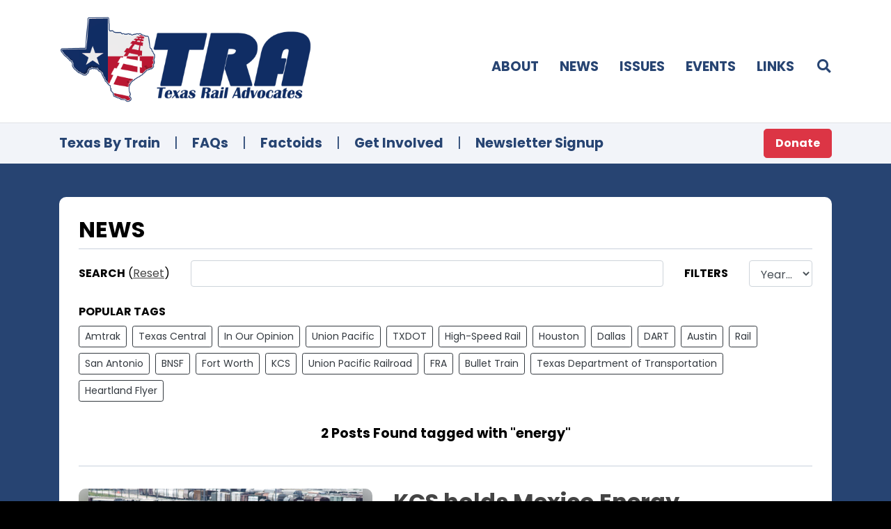

--- FILE ---
content_type: text/html; charset=UTF-8
request_url: https://texasrailadvocates.org/news?tag=energy
body_size: 4876
content:
<!DOCTYPE html>
<html lang="en">
<head>
	<meta charset="UTF-8">
	<meta name="viewport" content="width=device-width, initial-scale=1, minimum-scale=1">
	<meta http-equiv="X-UA-Compatible" content="ie=edge" />
	<meta name="theme-color" content="#333" />

	<title>News - Texas Rail Advocates</title>
	
	<link rel="preconnect" href="https://fonts.gstatic.com">
	<meta property="fb:app_id" content="" />
	<meta property="og:type" content="article" />
	<meta property="og:title" content="News - Texas Rail Advocates" />
	<meta property="og:url" content="https://texasrailadvocates.org/news?tag=energy" />
	<meta property="og:description" content="" />
	<meta property="og:image" content="https://texasrailadvocates.org/?v=4e1744e5eb3ea657137510ca6afeab25fef6bdee" />

	<meta name="twitter:card" content="summary" />
	<meta name="twitter:title" content="News - Texas Rail Advocates" />
	<meta name="twitter:creator" content="" />
	<meta name="twitter:image" content="https://texasrailadvocates.org/?v=4e1744e5eb3ea657137510ca6afeab25fef6bdee" />
	<meta name="twitter:domain" content="texasrailadvocates.org" />

	<meta name="google-signin-client_id" content="" />
		
	<link rel="shortcut icon" href="/favicon.ico?v=4e1744e5eb3ea657137510ca6afeab25fef6bdee" />
	<link rel="icon" type="image/png" href="/favicon.ico?v=4e1744e5eb3ea657137510ca6afeab25fef6bdee" />

	<!-- framework resources -->
	<script type="text/javascript" src="/share/jquery32/jquery.min.js?v=4e1744e5eb3ea657137510ca6afeab25fef6bdee"></script>
	<script type="text/javascript" src="/share/bootstrap4/bootstrap.bundle.min.js?v=4e1744e5eb3ea657137510ca6afeab25fef6bdee"></script>
	<script type="text/javascript" src="/themes/toaster/js/scripts.js?v=4e1744e5eb3ea657137510ca6afeab25fef6bdee"></script>
	<script type="text/javascript" src="/themes/local/js/scripts.js?v=4e1744e5eb3ea657137510ca6afeab25fef6bdee"></script>
	<link rel="stylesheet" type="text/css" href="https://fonts.googleapis.com/css2?family=Poppins:ital,wght@0,200;0,300;0,400;0,500;0,700;1,200;1,300;1,400;1,500;1,700&family=Roboto+Condensed:ital,wght@0,300;0,400;0,700;1,300;1,400;1,700&family=Azeret+Mono:ital,wght@0,100;0,400;0,600;1,100;1,300;1,600&display=swap" />
	<link rel="stylesheet" type="text/css" href="/share/bootstrap4/bootstrap.min.css?v=4e1744e5eb3ea657137510ca6afeab25fef6bdee" />
	<link rel="stylesheet" type="text/css" href="/share/fontawesome5/all.min.css?v=4e1744e5eb3ea657137510ca6afeab25fef6bdee" />
	<link rel="stylesheet" type="text/css" href="/themes/toaster/css/styles.css?v=4e1744e5eb3ea657137510ca6afeab25fef6bdee" />
	<link rel="stylesheet" type="text/css" href="/themes/local/css/styles.css?v=4e1744e5eb3ea657137510ca6afeab25fef6bdee" />

	<!-- remote resources -->
	<script type="text/javascript" src="https://www.google.com/recaptcha/api.js"></script>
	<script type="text/javascript" src="https://apis.google.com/js/platform.js" async defer></script>
	<script type="text/javascript" src="https://connect.facebook.net/en_US/sdk.js" async defer></script>
	<script type="text/javascript" src="https://platform.twitter.com/widgets.js" async defer></script>
	<script type="text/javascript" src="https://appleid.cdn-apple.com/appleauth/static/jsapi/appleid/1/en_US/appleid.auth.js" async defer></script>

<link type="text/css" rel="stylesheet" href="https://cdn.jsdelivr.net/npm/summernote@0.8.18/dist/summernote.min.css" />
<script type="text/javascript" src="https://cdn.jsdelivr.net/npm/summernote@0.8.18/dist/summernote.min.js"></script>

<!-- Google tag (gtag.js) -->
<script async src="https://www.googletagmanager.com/gtag/js?id=AW-1007866629"></script>
<script>
  window.dataLayer = window.dataLayer || [];
  function gtag(){dataLayer.push(arguments);}
  gtag('js', new Date());

  gtag('config', 'AW-1007866629');
</script>

<!-- Event snippet for Website traffic conversion page -->
<script>
  gtag('event', 'conversion', {'send_to': 'AW-1007866629/Sg8kCMrxmNgCEIWmy-AD'});
</script>

</head>
<body class="">
	<!-- social media frameworks-->
	<script type="text/javascript">
		</script>
	<!-- end social media frameworks -->


	<div id="Keystone" style="display:block;overflow-x:hidden;">
<header id="SiteHeader" class="">

	<!-- primary header bar -->
	<div class="container pt-4 pb-4">
		<div class="row align-items-center">
			<div class="col-6 col-lg-4" style="padding-right:0px;">
				<a href="/"><img src="/share/gfx/logo2.png" alt="Texas Rail Advocates" /></a>
			</div>
			<div class="col d-lg-none" style="padding-left:0px;padding-right:0px;"></div>
			<div class="d-block d-lg-none col-auto" style="padding-left:0px;padding-right:4px;">
				<a href="#" class="SiteSearchToggle"><i class="fas fa-fw fa-search"></i></a>
			</div>
			<div class="d-block d-lg-none col-auto">
				<a id="SiteMenuToggle" href="#" class="font-size-largerest">
					<span class="text-uppercase">Menu</span>
					<i class="fas fa-fw fa-bars"></i>
				</a>
			</div>
			<div class="col-12 d-lg-none mb-0 mb-lg-4"></div>

			<div id="SiteMenu1" class="col d-none d-lg-block mt-4 mt-mb-0">
				<div class="row justify-content-start justify-content-lg-end align-items-center text-uppercase mb-2">
					<div class="d-lg-none col-6 col-lg-auto mb-3 mb-lg-0">
						<hr class="d-block d-lg-none mt-0 mb-3" />
						<a href="/about">Home</a>
					</div>
					<div class="col-6 col-lg-auto mb-3 mb-lg-0">
						<hr class="d-block d-lg-none mt-0 mb-3" />
						<a href="/about">About</a>
					</div>
					<div class="col-6 col-lg-auto mb-3 mb-lg-0">
						<hr class="d-block d-lg-none mt-0 mb-3" />
						<a href="/news">News</a>
					</div>
					<div class="col-6 col-lg-auto mb-3 mb-lg-0">
						<hr class="d-block d-lg-none mt-0 mb-3" />
						<a href="/issues">Issues</a>
					</div>
					<div class="col-6 col-lg-auto mb-3 mb-lg-0">
						<hr class="d-block d-lg-none mt-0 mb-3" />
						<a href="/events">Events</a>
					</div>
					<div class="col-6 col-lg-auto mb-3 mb-lg-0">
						<hr class="d-block d-lg-none mt-0 mb-3" />
						<a href="/links">Links</a>
					</div>

					<div class="col-6 d-block d-lg-none mb-3">
						<hr class="d-block d-lg-none mt-0 mb-3" />
						<a href="/texas-by-train" class="font-size-larger font-weight-bold">Texas By Train</a>
					</div>
					<div class="col-6 d-block d-lg-none mb-3">
						<hr class="d-block d-lg-none mt-0 mb-3" />
						<a href="/faq" class="font-size-larger font-weight-bold">FAQs</a>
					</div>
					<div class="col-6 d-block d-lg-none mb-3">
						<hr class="d-block d-lg-none mt-0 mb-3" />
						<a href="/factoids" class="font-size-larger font-weight-bold">Factoids</a>
					</div>
					<div class="col-6 d-block d-lg-none mb-3">
						<hr class="d-block d-lg-none mt-0 mb-3" />
						<a href="/get-involved" class="font-size-larger font-weight-bold">Get Involved</a>
					</div>
					<div class="col-6 d-block d-lg-none mb-3">
						<hr class="d-block d-lg-none mt-0 mb-3" />
						<a href="https://fm.tms.us/fmi/webd/TRAdatabase" class="font-size-larger font-weight-bold">Newsletter</a>
					</div>
					<div class="col-6 d-block d-lg-none mb-3">
						<hr class="d-block d-lg-none mt-0 mb-3" />
						<a href="/donate" class="text-danger">Donate</a>
					</div>
					<div class="col-6 d-block d-lg-none mb-3">
						<hr class="d-block d-lg-none mt-0 mb-3" />
						<a href="/contact" class="">Contact</a>
					</div>

					<div class="col-12 col-lg-auto mb-3 mb-lg-0 d-none d-lg-block">
						<hr class="d-block d-lg-none mt-0 mb-3" />
						<a href="#" class="SiteSearchToggle"><i class="fas fa-fw fa-search"></i></a>
					</div>

				</div>
			</div>

		</div>
	</div>

	<!-- search drawer -->
	<div class="container">
		<div id="SiteSearch1" class="d-none pt-4 pb-4">
			<form action="/news" method="get">
			<div class="font-weight-bold">Search:</div>
			<div class="mb-2">
				<input type="text" name="q" class="form-control" />
			</div>
			<div class="row">
				<div class="col-auto">

				</div>
				<div class="col"></div>
				<div class="col-auto">
					<button type="submit" class="btn btn-sm btn-primary">
						Search
					</button>
					<button class="btn btn-sm btn-secondary SiteSearchToggle">
						Cancel
					</button>
				</div>
			</div>
			</form>
		</div>
	</div>

	<!-- subheader -->
	<div class="d-none d-lg-block" style="background:#f2f4f9;border-top:1px solid #E0E2E6;">
		<div class="container pt-2 pb-2">
			<div class="row justify-content-center align-items-center">
				<div class="col-auto">
					<a href="/texas-by-train" class="font-weight-bold">Texas By Train</a>
				</div>
				<div class="col-auto text-primary" style="padding-left:5px;padding-right:5px;">|</div>
				<div class="col-auto">
					<a href="/faq" class="font-weight-bold">FAQs</a>
				</div>
				<div class="col-auto text-primary" style="padding-left:5px;padding-right:5px;">|</div>
				<div class="col-auto">
					<a href="/factoids" class="font-weight-bold">Factoids</a>
				</div>
				<div class="col-auto text-primary" style="padding-left:5px;padding-right:5px;">|</div>
				<div class="col-auto">
					<a href="/get-involved" class="font-weight-bold">Get Involved</a>
				</div>
				<div class="col-auto text-primary" style="padding-left:5px;padding-right:5px;">|</div>
				<div class="col-auto">
					<a href="https://fm.tms.us/fmi/webd/TRAdatabase" class="font-weight-bold">Newsletter Signup</a>
				</div>
				<div class="col text-right">
					<a href="/donate" class="btn btn-danger font-size-normal text-white btn-lg font-weight-bold">Donate</a>
				</div>
			</div>
		</div>
	</div>

</header>

<script type="module">
jQuery(document)
.ready(function(){

	let MenuToggle = jQuery('#SiteMenuToggle');
	let SearchToggle = jQuery('.SiteSearchToggle');

	let Menu1 = jQuery('#SiteMenu1');
	let Search1 = jQuery('#SiteSearch1');

	MenuToggle.on('click',function(){
		Menu1.toggleClass('d-none');
		return false;
	});

	SearchToggle.on('click', function(){
		console.log('search click');

		if(Search1.hasClass('d-none')) {
			Search1.removeClass('d-none');

			Search1
			.find('.form-control')[0]
			.focus();
		}

		else {
			Search1.addClass('d-none');
		}

		return false;
	});

	return;
});
</script><section class="SiteSection">


<div class="container container-page">
	<div class="page-wrapper rounded">

		<h2 class="text-uppercase">News</h2>
		<hr class="mt-0 mb-3" />

		<div class="row align-items-center mb-4">
			<div class="col-12 col-lg-auto mb-2 mb-lg-0">
				<strong class="text-uppercase">Search</strong>
								(<span class=""><a href="?">Reset</a></span>)
							</div>
			<div class="col mb-4 mb-lg-0">
				<input type="text" name="q" class="form-control FilterText" value="" data-field="q" />
			</div>
			<div class="col-12 col-lg-auto mb-2 mb-lg-0">
				<strong class="text-uppercase">Filters</strong>
			</div>
			<div class="col-12 col-lg-auto mb-2 mb-lg-0">
				<select id="FilterYear" name="year" class="form-control FilterSelect" data-field="year">
					<option value="0">Year...</option>
										<option value="2026" >2026</option>
										<option value="2025" >2025</option>
										<option value="2024" >2024</option>
										<option value="2023" >2023</option>
										<option value="2022" >2022</option>
										<option value="2021" >2021</option>
										<option value="2020" >2020</option>
										<option value="2019" >2019</option>
										<option value="2018" >2018</option>
										<option value="2017" >2017</option>
										<option value="2016" >2016</option>
										<option value="2015" >2015</option>
									</select>
			</div>
					</div>

		<div class="row tight align-items-center mb-4">
			<div class="col-12 mb-2">
				<strong class="text-uppercase">Popular Tags</strong>
			</div>
						<div class="col-auto mb-2">
				<a href="/news?tag=Amtrak" class="btn btn-outline-dark btn-sm">Amtrak</a>
			</div>
						<div class="col-auto mb-2">
				<a href="/news?tag=Texas Central" class="btn btn-outline-dark btn-sm">Texas Central</a>
			</div>
						<div class="col-auto mb-2">
				<a href="/news?tag=In Our Opinion" class="btn btn-outline-dark btn-sm">In Our Opinion</a>
			</div>
						<div class="col-auto mb-2">
				<a href="/news?tag=Union Pacific" class="btn btn-outline-dark btn-sm">Union Pacific</a>
			</div>
						<div class="col-auto mb-2">
				<a href="/news?tag=TXDOT" class="btn btn-outline-dark btn-sm">TXDOT</a>
			</div>
						<div class="col-auto mb-2">
				<a href="/news?tag=High-Speed Rail" class="btn btn-outline-dark btn-sm">High-Speed Rail</a>
			</div>
						<div class="col-auto mb-2">
				<a href="/news?tag=Houston" class="btn btn-outline-dark btn-sm">Houston</a>
			</div>
						<div class="col-auto mb-2">
				<a href="/news?tag=Dallas" class="btn btn-outline-dark btn-sm">Dallas</a>
			</div>
						<div class="col-auto mb-2">
				<a href="/news?tag=DART" class="btn btn-outline-dark btn-sm">DART</a>
			</div>
						<div class="col-auto mb-2">
				<a href="/news?tag=Austin" class="btn btn-outline-dark btn-sm">Austin</a>
			</div>
						<div class="col-auto mb-2">
				<a href="/news?tag=Rail" class="btn btn-outline-dark btn-sm">Rail</a>
			</div>
						<div class="col-auto mb-2">
				<a href="/news?tag=San Antonio" class="btn btn-outline-dark btn-sm">San Antonio</a>
			</div>
						<div class="col-auto mb-2">
				<a href="/news?tag=BNSF" class="btn btn-outline-dark btn-sm">BNSF</a>
			</div>
						<div class="col-auto mb-2">
				<a href="/news?tag=Fort Worth" class="btn btn-outline-dark btn-sm">Fort Worth</a>
			</div>
						<div class="col-auto mb-2">
				<a href="/news?tag=KCS" class="btn btn-outline-dark btn-sm">KCS</a>
			</div>
						<div class="col-auto mb-2">
				<a href="/news?tag=Union Pacific Railroad" class="btn btn-outline-dark btn-sm">Union Pacific Railroad</a>
			</div>
						<div class="col-auto mb-2">
				<a href="/news?tag=FRA" class="btn btn-outline-dark btn-sm">FRA</a>
			</div>
						<div class="col-auto mb-2">
				<a href="/news?tag=Bullet Train" class="btn btn-outline-dark btn-sm">Bullet Train</a>
			</div>
						<div class="col-auto mb-2">
				<a href="/news?tag=Texas Department of Transportation" class="btn btn-outline-dark btn-sm">Texas Department of Transportation</a>
			</div>
						<div class="col-auto mb-2">
				<a href="/news?tag=Heartland Flyer" class="btn btn-outline-dark btn-sm">Heartland Flyer</a>
			</div>
					</div>

		<div class="hr-hide-last">

			<div class="font-weight-bold font-size-larger text-center mb-4">
				2 Posts Found
								tagged with &quot;energy&quot;
											</div>

			<hr />

			<!-- POST LISTING -->
			
<div class="row">
	<div class="col-12 mb-0">
		<div class="row align-items-top">
			<div class="col-12 col-md-5">
								<div class="ratiobox widemeh rounded mb-4">
					<div class="position-absolutely wallpapered covered rounded" style="transform:scale(1.1);filter:blur(26px);background-image:url(http://texasrailadvocates.org/wp-content/uploads/2016/11/Oil-Train.jpg);"></div>
					<div class="position-absolutely wallpapered contained rounded" style="background-color:transparent;background-image:url(http://texasrailadvocates.org/wp-content/uploads/2016/11/Oil-Train.jpg);"></div>
				</div>
							</div>
			<div class="col-12 col-md">

				<h2 class="mb-2 font-weight-bold font-size-most-large">
					<a href="https://texasrailadvocates.org/post/kcs-holds-mexico-energy-symposium-stresses-direct-access">KCS holds Mexico Energy Symposium: Stresses Direct Access</a>
				</h2>
				<div class="text-muted font-style-italic mb-4">
					November 13th, 2016				</div>
				<div class="mb-2">
					<div class="row tight align-items-center">
												<div class="col-12 mb-4">
							<div class="row tight align-items-center">
								<div class="col-auto mb-2"><strong>Tags:</strong></div>
																<div class="col-auto mb-2">
									<a href="/news?tag=texas rail news" class="btn btn-outline-dark btn-sm font-size-smaller p-1 pl-2 pr-2 text-left">
										Texas Rail News									</a>
								</div>
																<div class="col-auto mb-2">
									<a href="/news?tag=kcs" class="btn btn-outline-dark btn-sm font-size-smaller p-1 pl-2 pr-2 text-left">
										KCS									</a>
								</div>
																<div class="col-auto mb-2">
									<a href="/news?tag=energy" class="btn btn-outline-dark btn-sm font-size-smaller p-1 pl-2 pr-2 text-left">
										Energy									</a>
								</div>
																<div class="col-auto mb-2">
									<a href="/news?tag=kcsm" class="btn btn-outline-dark btn-sm font-size-smaller p-1 pl-2 pr-2 text-left">
										KCSM									</a>
								</div>
															</div>
						</div>
												<div class="col-auto">
							<div class="mb-4">November 10, 2016 - TRA Newswire -

KCS and KCSM Conduct Mexico Energy Symposium


Kansas City Southern (KCS) (NYSE: KSU) and Kansas City Southern de Mexico (KCSM) hosted a Mexico Energy Symposium on November 9 in Houston, Texas with participation from energy...</div>

							<div class="mt-2">
								<a href="https://texasrailadvocates.org/post/kcs-holds-mexico-energy-symposium-stresses-direct-access" class="btn btn-primary text-white font-weight-bold">
									Read More
									<i class="fas fa-fw fa-caret-right"></i>
								</a>
							</div>
						</div>
					</div>
				</div>
			</div>
		</div>
	</div>
</div>
<hr />

<div class="row">
	<div class="col-12 mb-0">
		<div class="row align-items-top">
			<div class="col-12 col-md-5">
								<div class="ratiobox widemeh rounded mb-4">
					<div class="position-absolutely wallpapered covered rounded" style="transform:scale(1.1);filter:blur(26px);background-image:url(http://texasrailadvocates.org/wp-content/uploads/2015/10/BNSF-tank-cars.jpg);"></div>
					<div class="position-absolutely wallpapered contained rounded" style="background-color:transparent;background-image:url(http://texasrailadvocates.org/wp-content/uploads/2015/10/BNSF-tank-cars.jpg);"></div>
				</div>
							</div>
			<div class="col-12 col-md">

				<h2 class="mb-2 font-weight-bold font-size-most-large">
					<a href="https://texasrailadvocates.org/post/bnsf-furloughs-have-hit-4600-employees-nationwide">BNSF furloughs have hit 4,600 employees nationwide</a>
				</h2>
				<div class="text-muted font-style-italic mb-4">
					April 4th, 2016				</div>
				<div class="mb-2">
					<div class="row tight align-items-center">
												<div class="col-12 mb-4">
							<div class="row tight align-items-center">
								<div class="col-auto mb-2"><strong>Tags:</strong></div>
																<div class="col-auto mb-2">
									<a href="/news?tag=texas rail news" class="btn btn-outline-dark btn-sm font-size-smaller p-1 pl-2 pr-2 text-left">
										Texas Rail News									</a>
								</div>
																<div class="col-auto mb-2">
									<a href="/news?tag=bnsf" class="btn btn-outline-dark btn-sm font-size-smaller p-1 pl-2 pr-2 text-left">
										BNSF									</a>
								</div>
																<div class="col-auto mb-2">
									<a href="/news?tag=energy" class="btn btn-outline-dark btn-sm font-size-smaller p-1 pl-2 pr-2 text-left">
										Energy									</a>
								</div>
																<div class="col-auto mb-2">
									<a href="/news?tag=matt rose" class="btn btn-outline-dark btn-sm font-size-smaller p-1 pl-2 pr-2 text-left">
										Matt Rose									</a>
								</div>
															</div>
						</div>
												<div class="col-auto">
							<div class="mb-4">Layoffs blamed on lower demand for oil and coal shipments

The furloughs amount to about 10 percent of the Fort Worth-based company’s workforce

The railroad joins Union Pacific Corp., CSX Corp. and Kansas City Southern in spending cuts

March 31, 2016 - Fort...</div>

							<div class="mt-2">
								<a href="https://texasrailadvocates.org/post/bnsf-furloughs-have-hit-4600-employees-nationwide" class="btn btn-primary text-white font-weight-bold">
									Read More
									<i class="fas fa-fw fa-caret-right"></i>
								</a>
							</div>
						</div>
					</div>
				</div>
			</div>
		</div>
	</div>
</div>
<hr />
			<!-- /POST LISTING -->

			<div class="font-size-larger font-weight-bold mt-6 mb-2">
				
<ul class="pagination justify-content-center">
	<li class="page-item disabled">
		<span class="page-link">Page 1 of 1</span>
	</li>
</ul>
			</div>

		</div>
	</div>
</div>

<script type="module">
jQuery(document)
.ready(function(){

	jQuery('.FilterText')
	.on('keyup', function(Ev){
		let that = jQuery(this);

		let Val = that.val();
		let Field = that.attr('data-field');
		let URL = new URI;
		let Query = URL.query(true);

		if(Ev.originalEvent.code === "Enter") {
			Query[Field] = Val;
			URL.query(Query);

			location.href = URL.href();
			return;
		}

		return;
	});

	jQuery('.FilterSelect')
	.on('change',function(){
		let that = jQuery(this);

		let Val = that.find('option:selected').val();
		let Field = that.attr('data-field');
		let URL = new URI;
		let Query = URL.query(true);

		if(Val !== '0') {
			Query[Field] = Val;
			URL.query(Query);

			location.href = URL.href();
			return;
		}

		return;
	});

	return;
});
</script>

</section>
<footer id="SiteFooter" class="pt-4 pb-4">

	<div class="container">
		<div class="row justify-content-center font-weight-bold text-uppercase">
			<div class="col-4 col-md-auto text-center mb-4">
				<a href="/" class="text-decoration-none">Home</a>
			</div>
			<div class="col-4 col-md-auto text-center mb-4">
				<a href="/about" class="text-decoration-none">About</a>
			</div>
			<div class="col-4 col-md-auto text-center mb-4">
				<a href="/news" class="text-decoration-none">News</a>
			</div>

			<div class="col-4 col-md-auto text-center mb-4">
				<a href="/issues" class="text-decoration-none">Issues</a>
			</div>
			<div class="col-4 col-md-auto text-center mb-4">
				<a href="/events" class="text-decoration-none">Events</a>
			</div>
			<div class="col-4 col-md-auto text-center mb-4">
				<a href="/links" class="text-decoration-none">Links</a>
			</div>

			<div class="col-12 mb-0">
				<hr class="d-block d-md-none mt-0 mb-4" />
			</div>

			<div class="col-6 col-md-auto text-center mb-4">
				<a href="/texas-by-train" class="text-decoration-none">Texas By Train</a>
			</div>
			<div class="col-6 col-md-auto text-center mb-4">
				<a href="/faq" class="text-decoration-none">FAQs</a>
			</div>
			<div class="col-6 col-md-auto text-center mb-4">
				<a href="/factoids" class="text-decoration-none">Factoids</a>
			</div>
			<div class="col-6 col-md-auto text-center mb-4">
				<a href="/get-involved" class="text-decoration-none">Get Involved</a>
			</div>


			<div class="col-12 mb-0">
				<hr class="d-block d-md-none mt-0 mb-4" />
			</div>

						<div class="col-auto font-weight-bold text-center mb-4">
				<a href="/login">Log In</a>
			</div>
			
			
			
			<div class="col-12 mb-0">
				<hr class="d-block d-md-none mt-0 mb-4" />
			</div>

			<div class="col-12 text-center">
				<a href="/contact" class="btn btn-primary">Contact Us</a>
			</div>
			<div class="col-12 text-center mt-4">
				<span style="text-transform:initial !important;">Copyright &copy; 2026 Texas Rail Advocates</span>
			</div>

			<div class="col-12">
				<div class="mt-4 font-italic text-muted font-weight-normal">
			TRA is a 501(c)3 not for profit. Our continuing work of educating
			and informing the pubic and private sector on the benefits of freight
			and passenger rail come from conference registrations, sponsorships and
			financial contributions from private citizens and the business community.
				</div>
			</div>
		</div>
	</div>

</footer>	</div>


</body>
</html>